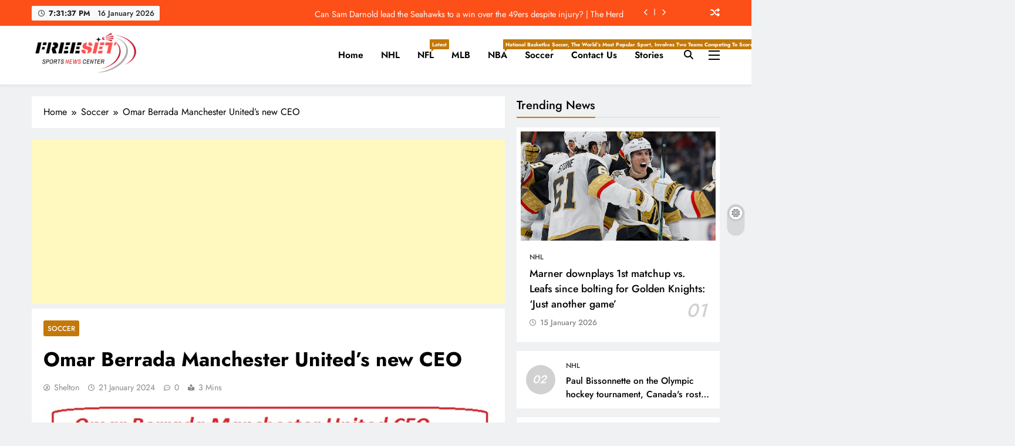

--- FILE ---
content_type: text/html; charset=utf-8
request_url: https://www.google.com/recaptcha/api2/aframe
body_size: 269
content:
<!DOCTYPE HTML><html><head><meta http-equiv="content-type" content="text/html; charset=UTF-8"></head><body><script nonce="oxJpjoRruKHZBxCHpRVDvA">/** Anti-fraud and anti-abuse applications only. See google.com/recaptcha */ try{var clients={'sodar':'https://pagead2.googlesyndication.com/pagead/sodar?'};window.addEventListener("message",function(a){try{if(a.source===window.parent){var b=JSON.parse(a.data);var c=clients[b['id']];if(c){var d=document.createElement('img');d.src=c+b['params']+'&rc='+(localStorage.getItem("rc::a")?sessionStorage.getItem("rc::b"):"");window.document.body.appendChild(d);sessionStorage.setItem("rc::e",parseInt(sessionStorage.getItem("rc::e")||0)+1);localStorage.setItem("rc::h",'1768591896115');}}}catch(b){}});window.parent.postMessage("_grecaptcha_ready", "*");}catch(b){}</script></body></html>